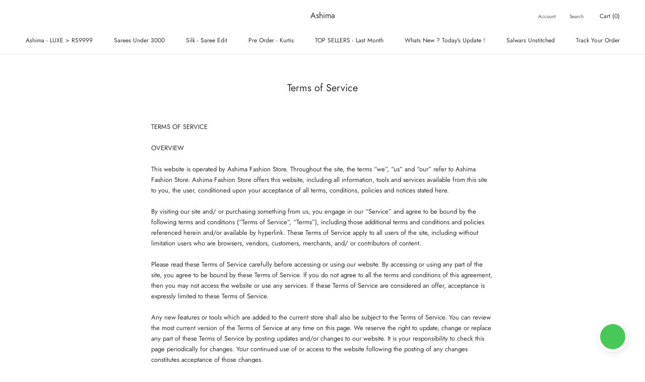

--- FILE ---
content_type: text/javascript
request_url: https://ashimafashion.com/cdn/shop/t/27/assets/custom.js?v=183944157590872491501764739347
body_size: -572
content:
//# sourceMappingURL=/cdn/shop/t/27/assets/custom.js.map?v=183944157590872491501764739347


--- FILE ---
content_type: application/javascript; charset=utf-8
request_url: https://searchanise-ef84.kxcdn.com/templates.1H1q2W7s3X.js
body_size: 1240
content:
Searchanise=window.Searchanise||{};Searchanise.templates={Platform:'shopify',StoreName:'Ashima ',WidgetsEnabled:'N',AutocompleteLayout:'multicolumn_new',AutocompleteStyle:'ITEMS_MULTICOLUMN_LIGHT_NEW',AutocompleteShowMoreLink:'Y',AutocompleteIsMulticolumn:'Y',AutocompleteTemplate:'<div class="snize-ac-results-content"><div class="snize-results-html" style="cursor:auto;" id="snize-ac-results-html-container"></div><div class="snize-ac-results-columns"><div class="snize-ac-results-column"><ul class="snize-ac-results-list" id="snize-ac-items-container-1"></ul><ul class="snize-ac-results-list" id="snize-ac-items-container-2"></ul><ul class="snize-ac-results-list" id="snize-ac-items-container-3"></ul><ul class="snize-ac-results-list snize-view-all-container"></ul></div><div class="snize-ac-results-column"><ul class="snize-ac-results-multicolumn-list" id="snize-ac-items-container-4"></ul></div></div></div>',AutocompleteMobileTemplate:'<div class="snize-ac-results-content"><div class="snize-mobile-top-panel"><div class="snize-close-button"><button type="button" class="snize-close-button-arrow"></button></div><form action="#" style="margin: 0px"><div class="snize-search"><input id="snize-mobile-search-input" autocomplete="off" class="snize-input-style snize-mobile-input-style"></div><div class="snize-clear-button-container"><button type="button" class="snize-clear-button" style="visibility: hidden"></button></div></form></div><ul class="snize-ac-results-list" id="snize-ac-items-container-1"></ul><ul class="snize-ac-results-list" id="snize-ac-items-container-2"></ul><ul class="snize-ac-results-list" id="snize-ac-items-container-3"></ul><ul id="snize-ac-items-container-4"></ul><div class="snize-results-html" style="cursor:auto;" id="snize-ac-results-html-container"></div><div class="snize-close-area" id="snize-ac-close-area"></div></div>',AutocompleteItem:'<li class="snize-product ${product_classes}" data-original-product-id="${original_product_id}" id="snize-ac-product-${product_id}"><a aria-label="${autocomplete_aria_label}" href="${autocomplete_link}" class="snize-item" draggable="false"><div class="snize-thumbnail"><img src="${image_link}" class="snize-item-image ${additional_image_classes}" alt="${autocomplete_image_alt}"></div><span class="snize-title">${title}</span><span class="snize-description">${description}</span>${autocomplete_product_code_html}${autocomplete_product_attribute_html}${autocomplete_prices_html}${reviews_html}<div class="snize-labels-wrapper">${autocomplete_in_stock_status_html}${autocomplete_product_discount_label}${autocomplete_product_tag_label}${autocomplete_product_custom_label}</div></a></li>',AutocompleteMobileItem:'<li class="snize-product ${product_classes}" data-original-product-id="${original_product_id}" id="snize-ac-product-${product_id}"><a aria-label="${autocomplete_aria_label}" href="${autocomplete_link}" class="snize-item"><div class="snize-thumbnail"><img src="${image_link}" class="snize-item-image ${additional_image_classes}" alt="${autocomplete_image_alt}"></div><div class="snize-product-info"><span class="snize-title">${title}</span><span class="snize-description">${description}</span>${autocomplete_product_code_html}${autocomplete_product_attribute_html}<div class="snize-ac-prices-container">${autocomplete_prices_html}</div><div class="snize-labels-wrapper">${autocomplete_in_stock_status_html}${autocomplete_product_discount_label}${autocomplete_product_tag_label}${autocomplete_product_custom_label}</div>${reviews_html}</div></a></li>',ResultsShow:'Y',ResultsStyle:'RESULTS_BIG_PICTURES_NEW',ResultsShowActionButton:'add_to_cart',ShowBestsellingSorting:'Y',ShowDiscountSorting:'Y',CategorySortingRule:"searchanise",ShopifyCurrency:'INR',ShopifyMarketsSupport:'Y',ShopifyLocales:{"en":{"locale":"en","name":"English","primary":true,"published":true}},ShopifyRegionCatalogs:{"IN":["14120583384"],"ZA":["963576024"],"YE":["963576024"],"VN":["963576024"],"VA":["963576024"],"UZ":["963576024"],"UA":["963576024"],"TZ":["963576024"],"TW":["963576024"],"TR":["963576024"],"TM":["963576024"],"TJ":["963576024"],"TH":["963576024"],"SM":["963576024"],"SK":["963576024"],"SI":["963576024"],"SG":["963576024"],"SE":["963576024"],"SC":["963576024"],"RU":["963576024"],"RS":["963576024"],"RO":["963576024"],"QA":["963576024"],"PT":["963576024"],"PL":["963576024"],"PH":["963576024"],"PG":["963576024"],"NZ":["963576024"],"NP":["963576024"],"NO":["963576024"],"NL":["963576024"],"MY":["963576024"],"MX":["963576024"],"MV":["963576024"],"MU":["963576024"],"MT":["963576024"],"MO":["963576024"],"MM":["963576024"],"MC":["963576024"],"LU":["963576024"],"LK":["963576024"],"LB":["963576024"],"KZ":["963576024"],"KY":["963576024"],"KW":["963576024"],"KR":["963576024"],"KH":["963576024"],"KG":["963576024"],"KE":["963576024"],"JP":["963576024"],"JO":["963576024"],"IT":["963576024"],"IQ":["963576024"],"IM":["963576024"],"IL":["963576024"],"IE":["963576024"],"ID":["963576024"],"HR":["963576024"],"HK":["963576024"],"GR":["963576024"],"GB":["963576024"],"FR":["963576024"],"FJ":["963576024"],"FI":["963576024"],"ES":["963576024"],"DK":["963576024"],"DE":["963576024"],"CN":["963576024"],"CH":["963576024"],"CA":["963576024"],"BT":["963576024"],"BR":["963576024"],"BN":["963576024"],"BH":["963576024"],"BE":["963576024"],"BD":["963576024"],"AU":["963576024"],"AT":["963576024"],"AE":["963576024"],"US":["14120616152"]},PriceFormatSymbol:'Rs.',PriceFormatBefore:'Rs. ',ColorsCSS:'.snize-ac-results .snize-description { color: #9D9D9D; }div.snize-ac-results.snize-ac-results-mobile .snize-description { color: #9D9D9D; }.snize-ac-results span.snize-discounted-price { color: #C1C1C1; }.snize-ac-results .snize-attribute { color: #9D9D9D; }.snize-ac-results .snize-sku { color: #9D9D9D; }#snize-search-results-grid-mode span.snize-attribute { color: #888888; }#snize-search-results-list-mode span.snize-attribute { color: #888888; }#snize-search-results-grid-mode span.snize-sku { color: #888888; }#snize-search-results-list-mode span.snize-sku { color: #888888; }',StoreTrialStart:'2025-03-30'}

--- FILE ---
content_type: image/svg+xml
request_url: https://app-engage.shiprocket.in/assets/static/assets/whatsapp-icon-white.svg
body_size: 727
content:
<svg id="WhatsApp_1_" data-name="WhatsApp (1)" xmlns="http://www.w3.org/2000/svg" xmlns:xlink="http://www.w3.org/1999/xlink" width="15" height="15" viewBox="0 0 15.724 15.794">
  <defs>
    <linearGradient id="linear-gradient" x1="0.49" y1="0.06" x2="0.495" y2="0.915" gradientUnits="objectBoundingBox">
      <stop offset="0" stop-color="#57d163"/>
      <stop offset="1" stop-color="#23b33a"/>
    </linearGradient>
  </defs>
  <path id="Path_153236" data-name="Path 153236" d="M18.042,26.78l.237.14a6.465,6.465,0,0,0,3.3.9h0a6.473,6.473,0,1,0-5.484-3.033l.154.245-.654,2.388Zm-4.321,2.493,1.105-4.035a7.79,7.79,0,1,1,6.75,3.9h0a7.785,7.785,0,0,1-3.722-.948Zm0,0" transform="translate(-13.641 -13.478)" fill="none"/>
  <path id="Path_153237" data-name="Path 153237" d="M12.966,28.516l1.105-4.035a7.79,7.79,0,1,1,6.75,3.9h0a7.785,7.785,0,0,1-3.722-.948Z" transform="translate(-12.966 -12.802)" fill="#fff"/>
  <path id="Path_153238" data-name="Path 153238" d="M32.483,25.227A6.475,6.475,0,0,0,27,35.143l.154.245L26.5,37.776l2.45-.643.237.14a6.466,6.466,0,0,0,3.3.9h0a6.475,6.475,0,0,0,0-12.949Z" transform="translate(-24.625 -23.911)" fill="rgba(0,0,0,0)"/>
  <path id="Path_153239" data-name="Path 153239" d="M32.483,25.227A6.475,6.475,0,0,0,27,35.143l.154.245L26.5,37.776l2.45-.643.237.14a6.466,6.466,0,0,0,3.3.9h0a6.475,6.475,0,0,0,0-12.949Z" transform="translate(-24.625 -23.911)" fill="url(#linear-gradient)"/>
  <path id="Path_153240" data-name="Path 153240" d="M51.785,52.725c-.146-.324-.3-.331-.438-.336l-.373,0a.715.715,0,0,0-.519.243,2.182,2.182,0,0,0-.681,1.623,3.787,3.787,0,0,0,.795,2.013A7.987,7.987,0,0,0,53.893,59.2c1.644.648,1.979.519,2.336.487a1.965,1.965,0,0,0,1.314-.925,1.628,1.628,0,0,0,.114-.925c-.049-.081-.178-.13-.373-.227s-1.152-.568-1.33-.633-.308-.1-.438.1-.5.633-.616.763-.227.146-.422.049a5.313,5.313,0,0,1-1.565-.966,5.872,5.872,0,0,1-1.083-1.348c-.114-.195-.012-.3.086-.4s.195-.227.292-.341a1.32,1.32,0,0,0,.194-.324.358.358,0,0,0-.016-.341c-.049-.1-.427-1.06-.6-1.445" transform="translate(-45.877 -48.194)" fill="#fff" fill-rule="evenodd"/>
</svg>


--- FILE ---
content_type: image/svg+xml
request_url: https://app-engage.shiprocket.in/assets/static/assets/sdk_icon.svg
body_size: 3361
content:
<svg xmlns="http://www.w3.org/2000/svg" xmlns:xlink="http://www.w3.org/1999/xlink" width="36.275" height="36.275" viewBox="0 0 36.275 36.275">
  <defs>
    <clipPath id="clip-path">
      <rect id="Rectangle_52554" data-name="Rectangle 52554" width="22.21" height="22.211" fill="none"/>
    </clipPath>
  </defs>
  <g id="Group_166662" data-name="Group 166662" transform="translate(-11 -6)">
    <g id="Group_166661" data-name="Group 166661" transform="translate(11 6)">
      <path id="Subtraction_1" data-name="Subtraction 1" d="M18.138,36.275A18.137,18.137,0,0,1,5.312,5.312,18.14,18.14,0,0,1,34.065,26.821a4.159,4.159,0,0,0-3.3-1.705H30.69a4.186,4.186,0,0,0-2.067,7.823A18.01,18.01,0,0,1,18.138,36.275Z" transform="translate(0)" fill="#fff"/>
      <g id="Group_166652" data-name="Group 166652" transform="matrix(1, 0.017, -0.017, 1, 27.953, 26.461)">
        <circle id="Ellipse_2652" data-name="Ellipse 2652" cx="2.79" cy="2.79" r="2.79" transform="translate(0 0)" fill="#45d52f"/>
      </g>
      <g id="Group_166667" data-name="Group 166667" transform="translate(8.009 7.019)">
        <g id="Group_166667-2" data-name="Group 166667" clip-path="url(#clip-path)">
          <path id="Path_153244" data-name="Path 153244" d="M8.651,26.173h-5.8a1.5,1.5,0,0,1-1.58-1.307q-.623-3.3-1.242-6.6A1.474,1.474,0,0,1,1.4,16.461a.214.214,0,0,0,.227-.189,7.509,7.509,0,0,1,.358-1.136,2.427,2.427,0,0,1,1.692-1.46c.158-.039.155-.123.155-.241,0-1.384-.025-2.768.008-4.151A5.157,5.157,0,0,1,5.6,5.415a4.549,4.549,0,0,1,6.823.773,5.581,5.581,0,0,1,1.061,3.357c0,1.286,0,2.572,0,3.858,0,.171.04.242.216.289a2.5,2.5,0,0,1,1.781,1.834c.078.251.148.5.213.758a.2.2,0,0,0,.215.176,1.457,1.457,0,0,1,1.384,1.757c-.328,1.817-.68,3.631-1.022,5.446-.081.428-.159.856-.244,1.283a1.476,1.476,0,0,1-1.484,1.226q-2.944,0-5.889,0" transform="translate(0 -3.963)" fill="#293c66"/>
          <path id="Path_153245" data-name="Path 153245" d="M238.283,0h3.2a.732.732,0,0,1,.823.816q0,1.873,0,3.745a.735.735,0,0,1-.809.811q-1.467,0-2.933,0a.522.522,0,0,0-.331.106c-.722.528-1.449,1.048-2.171,1.577a.468.468,0,0,1-.8-.414c0-.368,0-.737,0-1.105,0-.126-.033-.162-.162-.165-.636-.013-.882-.268-.882-.9q0-1.816,0-3.633a.745.745,0,0,1,.849-.84h3.2" transform="translate(-220.102 0)" fill="#293c66"/>
          <path id="Path_153246" data-name="Path 153246" d="M15.88,228.053c-.135-.684-.273-1.367-.4-2.052-.236-1.238-.467-2.477-.7-3.716a1.225,1.225,0,0,1-.032-.38.537.537,0,0,1,.478-.489,18.536,18.536,0,0,1,2.185-.04q4.465.006,8.929.026c.06,0,.119.007.179.011.72-.037,1.441,0,2.162-.017.11,0,.15.045.142.148a1.007,1.007,0,0,1-.012.112c-.162.81-.273,1.631-.495,2.429a5.639,5.639,0,0,1-4.65,3.975,8.3,8.3,0,0,1-.966.062c-2.149-.005-4.3,0-6.448,0a.52.52,0,0,1-.368-.065" transform="translate(-13.848 -208.012)" fill="#d1e1f1"/>
          <path id="Path_153247" data-name="Path 153247" d="M33.683,228.329c2.33,0,4.66,0,6.99,0a5.409,5.409,0,0,0,2.574-.609,5.522,5.522,0,0,0,2.932-3.881c.136-.642.241-1.29.37-1.934.034-.169-.005-.212-.18-.21-.684.008-1.368,0-2.052,0a5.635,5.635,0,0,1,.942-.023c.714-.009,1.428-.01,2.142-.007a.622.622,0,0,1,.662.8q-.623,3.284-1.245,6.569a.613.613,0,0,1-.7.583q-5.818,0-11.637,0a.6.6,0,0,1-.681-.571c-.048-.235-.082-.472-.123-.708" transform="translate(-31.651 -208.288)" fill="#c7d6e6"/>
          <path id="Path_153248" data-name="Path 153248" d="M78.295,24.948c0-.692-.044-1.387.009-2.075a4.2,4.2,0,0,1,2.058-3.463,3.678,3.678,0,0,1,5.062,1.323,4.616,4.616,0,0,1,.723,2.476c.006,1.286,0,2.572.005,3.858,0,.169-.027.211-.211.184-.483-.072-.969-.119-1.456-.159-.159-.013-.213-.053-.223-.223a1.963,1.963,0,0,1,.411-1.378,5.013,5.013,0,0,0,.809-4.076.341.341,0,0,0-.432-.318,2.231,2.231,0,0,1-1.89-.713.367.367,0,0,0-.586-.043,4.815,4.815,0,0,1-2.555.972c-.254.026-.51.033-.765.034a.33.33,0,0,0-.365.32,5.141,5.141,0,0,0,1.18,4.245.278.278,0,0,1,.081.2c0,.271-.006.542,0,.812,0,.118-.043.156-.156.162a14.162,14.162,0,0,0-1.544.176c-.159.027-.171-.047-.17-.172,0-.714,0-1.429,0-2.143h.01" transform="translate(-73.556 -17.747)" fill="#c6c6c6"/>
          <path id="Path_153249" data-name="Path 153249" d="M42.009,171.475a3.9,3.9,0,0,1,.343-1.088,1.769,1.769,0,0,1,1.473-.9c.728-.1,1.458-.186,2.189-.265a.251.251,0,0,1,.292.165,2.039,2.039,0,0,0,3.647.017.286.286,0,0,1,.35-.173c.379.05.761.081,1.141.119a.3.3,0,0,1,.173.039,1.555,1.555,0,0,1,.863.929,8.03,8.03,0,0,1,.286.9c.066.218.018.272-.206.272h-10.4a.238.238,0,0,1-.153-.022" transform="translate(-39.475 -159.016)" fill="#59dd9a"/>
          <path id="Path_153250" data-name="Path 153250" d="M99.466,58.463a4,4,0,0,1-.812-1.922A5.809,5.809,0,0,1,98.6,55.4c0-.124.045-.17.17-.174a5.664,5.664,0,0,0,3.051-.945c.064-.043.11-.058.176,0a3.144,3.144,0,0,0,1.483.71.324.324,0,0,1,.055.278,4.24,4.24,0,0,1-1.522,2.912,2.487,2.487,0,0,1-2.144.472.984.984,0,0,1-.406-.186" transform="translate(-92.651 -50.968)" fill="#febb74"/>
          <path id="Path_153251" data-name="Path 153251" d="M112.991,70.116a2.593,2.593,0,0,0,1.627.11,2.734,2.734,0,0,0,1.5-1.049,4.364,4.364,0,0,0,.895-2.536c.527.007.523.007.542.54a4.361,4.361,0,0,1-.865,2.938,2.346,2.346,0,0,1-1.605.989,2.2,2.2,0,0,1-2.088-.991" transform="translate(-106.176 -62.621)" fill="#f2b26f"/>
          <path id="Path_153252" data-name="Path 153252" d="M42.009,174.136H52.471c.311,0,.318,0,.211-.3a4.446,4.446,0,0,0-.5-1.246,5.076,5.076,0,0,0-.568-.536,6.509,6.509,0,0,1,1.331.206,1.559,1.559,0,0,1,1.1,1.093c.073.212.114.436.19.647.057.159-.005.176-.14.175-.5,0-1.007,0-1.511,0q-5.163,0-10.326,0c-.085,0-.18.037-.257-.036" transform="translate(-39.475 -161.677)" fill="#55d393"/>
          <path id="Path_153253" data-name="Path 153253" d="M120.78,147.218a1.277,1.277,0,0,1-.325-.862c0-.217,0-.433,0-.689a2.784,2.784,0,0,0,2.16.286c.191-.035.108.1.088.162a1.672,1.672,0,0,1-.468.728,2.026,2.026,0,0,1-1.1.473.45.45,0,0,1-.357-.1" transform="translate(-113.187 -136.881)" fill="#e4a25a"/>
          <path id="Path_153254" data-name="Path 153254" d="M125.879,148.209a1.7,1.7,0,0,0,1.872-1.113c.016-.046.09-.132-.038-.152.11-.046.221-.089.329-.138.3-.135.292-.136.3.206a1.6,1.6,0,0,1-.5,1.381,1.377,1.377,0,0,1-1.963-.184" transform="translate(-118.287 -137.872)" fill="#d99a56"/>
          <path id="Path_153255" data-name="Path 153255" d="M249.748,19.3c0-.165,0-.331-.009-.5a.465.465,0,0,0-.48-.488h-.023c-.17-.013-.392.074-.5-.038s-.036-.344-.036-.522c0-.94,0-1.88,0-2.819,0-.12-.007-.212.169-.212,1.872.006,3.744,0,5.617.006a.266.266,0,0,1,.044.007.922.922,0,0,1,.062.565,1.829,1.829,0,0,1-.189.905c-.178.091-.2-.124-.309-.161a.6.6,0,0,0-.838.825c.089.18.313.177.43.319-.007.113-.095.164-.172.222a2.535,2.535,0,0,1-1.446.5,1.36,1.36,0,0,0-.826.3c-.409.328-.817.658-1.235.975-.075.057-.144.137-.257.113" transform="translate(-233.677 -13.836)" fill="#59d4fe"/>
          <path id="Path_153256" data-name="Path 153256" d="M266.456,19.346c.5-.383,1-.761,1.484-1.153a1.255,1.255,0,0,1,.78-.291,2.566,2.566,0,0,0,1.521-.522,1.2,1.2,0,0,0,.138-.146c.043-.063.116-.062.179-.081a.589.589,0,0,0,.478-.68c0-.065-.034-.133.02-.193a3.618,3.618,0,0,0,.181-1.494c.464-.029.464-.029.464.425,0,.97-.006,1.94.005,2.91,0,.2-.059.249-.253.247-.925-.01-1.85,0-2.775-.007a.83.83,0,0,0-.523.168c-.5.367-1,.726-1.5,1.087a.412.412,0,0,1-.2.112Z" transform="translate(-250.385 -13.883)" fill="#55caf2"/>
          <path id="Path_153257" data-name="Path 153257" d="M109.164,251.158a2.2,2.2,0,1,1-2.2,2.213,2.21,2.21,0,0,1,2.2-2.213" transform="translate(-100.511 -236.009)" fill="#293c66"/>
          <path id="Path_153258" data-name="Path 153258" d="M259.076,34.677a.627.627,0,0,1,.053-.848.635.635,0,0,1,.847-.06.618.618,0,0,1-.111.81.6.6,0,0,1-.789.1" transform="translate(-243.318 -31.607)" fill="#fefefe"/>
          <path id="Path_153259" data-name="Path 153259" d="M321.857,34.69a.627.627,0,0,1,.053-.849.634.634,0,0,1,.849-.058.626.626,0,0,1-.113.81.608.608,0,0,1-.79.1" transform="translate(-302.313 -31.619)" fill="#fefefe"/>
          <path id="Path_153260" data-name="Path 153260" d="M290.481,34.685a.662.662,0,1,1,.772-.082.6.6,0,0,1-.772.082" transform="translate(-272.83 -31.614)" fill="#fefefe"/>
          <path id="Path_153261" data-name="Path 153261" d="M261.243,36.763a.684.684,0,0,0,.9-.908.594.594,0,0,1,.254.688.611.611,0,0,1-.511.482.586.586,0,0,1-.644-.262" transform="translate(-245.486 -33.692)" fill="#eceded"/>
          <path id="Path_153262" data-name="Path 153262" d="M292.632,36.781a.687.687,0,0,0,.9-.907.6.6,0,0,1,.253.688.612.612,0,0,1-.512.478.587.587,0,0,1-.643-.259" transform="translate(-274.982 -33.71)" fill="#ededed"/>
          <path id="Path_153263" data-name="Path 153263" d="M324.032,36.8a.687.687,0,0,0,.9-.906c.106.047.149.154.223.231a.677.677,0,0,1-.676.954.64.64,0,0,1-.45-.278" transform="translate(-304.488 -33.733)" fill="#eceded"/>
          <path id="Path_153264" data-name="Path 153264" d="M122.044,268.016a1.3,1.3,0,0,1,1.821-1.865.716.716,0,0,1,.024.506,1.858,1.858,0,0,1-1.584,1.4.487.487,0,0,1-.262-.046" transform="translate(-114.338 -249.775)" fill="#e1e1e1"/>
          <path id="Path_153265" data-name="Path 153265" d="M127.762,273.375a1.766,1.766,0,0,0,1.821-1.865,1.305,1.305,0,1,1-1.821,1.865" transform="translate(-120.056 -255.134)" fill="#d2d2d2"/>
        </g>
      </g>
    </g>
  </g>
</svg>
